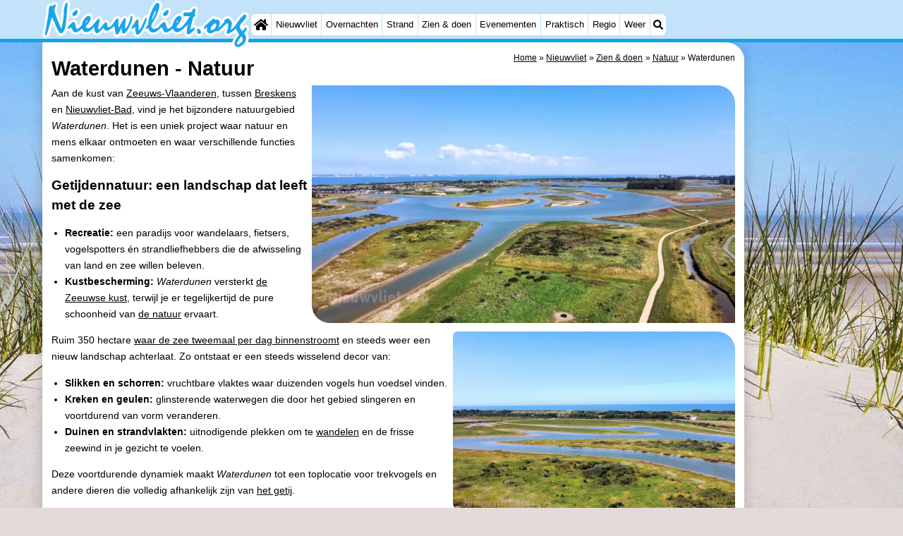

--- FILE ---
content_type: text/html; charset=utf-8
request_url: https://nieuwvliet.org/nl/natuur/9545/waterdunen.html
body_size: 15545
content:
<!DOCTYPE html><html lang="nl"><head>
<link rel="preconnect" href="https://myrs.pics/" crossorigin><link rel="dns-prefetch" href="https://myrs.pics/">
<meta charset="UTF-8">
<title>Waterdunen  - Natuur | Nieuwvliet</title>
<meta name="description" content="Aan de kust van Zeeuws-Vlaanderen, tussen Breskens en Nieuwvliet-Bad, vind je het bijzondere natuurgebied Waterdunen. Het is een uniek project waar natuur en mens elkaar ontmoeten en waar verschillende functies samenkomen: Getijdennatuur: een landschap dat leeft met de ...">
<meta name="keywords" content="Waterdunen, Natuur, Nieuwvliet">
<link rel="canonical" href="/nl/natuur/9545/waterdunen.html"><link rel="alternate" hreflang="nl" href="/nl/natuur/9545/waterdunen.html"><link rel="alternate" hreflang="nl-nl" href="/nl/natuur/9545/waterdunen.html"><link rel="alternate" hreflang="nl-be" href="/nl/natuur/9545/waterdunen.html"><link rel="alternate" hreflang="de" href="/de/natur/9545/waterdunen.html"><link rel="alternate" hreflang="de-de" href="/de/natur/9545/waterdunen.html"><link rel="alternate" hreflang="en" href="/en/nature/9545/waterdunen.html"><link rel="alternate" hreflang="fr" href="/fr/nature/9545/waterdunen.html"><link rel="alternate" hreflang="fr-be" href="/fr/nature/9545/waterdunen.html"><link rel="alternate" hreflang="x-default" href="/nl/natuur/9545/waterdunen.html">
<meta property="og:title" content="Waterdunen | Natuur" /><meta property="og:description" content="Aan de kust van Zeeuws-Vlaanderen, tussen Breskens en Nieuwvliet-Bad, vind je het bijzondere natuurgebied Waterdunen. Het is een uniek project waar natuur en mens elkaar ontmoeten en waar verschillende functies samenkomen: Getijdennatuur: een landschap dat leeft met de ..." /> <meta property="og:image" content="https://myrs.pics/itm/2023q4/09545-01-waterdunen.jpg" /> <meta property="og:url" content="/nl/natuur/9545/waterdunen.html" /><meta property="og:locale" content="nl_NL"><meta property="og:locale:alternate" content="nl_BE"><meta property="og:type" content="website" />
<style>@charset "UTF-8";.button{display:inline-block;cursor:pointer;margin:0 0 var(--kader) 0;padding:.3em;min-width:250px;border-radius:var(--radius);vertical-align:baseline;text-align:center;text-decoration:none;font-size:1rem;font-weight:normal;outline:none;line-height:1.6;color:#FFF;border:solid 1px #333;background:#666;background:linear-gradient(to bottom,#666 0%,#000 100%);box-shadow:0px 2px 1px -1px rgba(0,0,0,0.2),0px 1px 1px 0px rgba(0,0,0,0.14),0px 1px 3px 0px rgba(0,0,0,0.12);}@media (pointer:fine){.button:hover{background:#000;}}a.button,a.button:link,a.button:visited,a.button:hover,a.button:active{text-decoration:none;}.button.small,.button.tickets,.accent_blauw .button,.accent_blauw .button.zoekvind{margin:0;padding:.3em 1em;font-size:unset;min-width:unset;min-height:unset;}.button.big,.button.verzenden,.button.zoekvind,.button.reserveren,.button.toegang{font-size:16px;padding:.6em;min-width:295px;min-height:44px;}@media all and (max-width:480px){.accent_blauw .button.zoekvind{font-size:16px;padding:.6em;min-width:295px;min-height:44px;}}.button.tiny,.button.verwijderen{padding:calc(var(--kader)/4);display:inline;font-size:.8em;border-radius:var(--radius-klein);min-width:unset;}.button.nummering{min-width:unset;font-size:unset;border-radius:var(--radius-klein);padding:.3em .6em;}.button.nummering + .button.nummering{margin-left:calc(var(--kader)/2);}.accent_blauw .button.categorie.geselecteerd{color:#000;background:#FFF;border:solid 1px #c2e3f9;box-shadow:inset 0px 2px 1px -1px rgba(0,0,0,0.2),inset 0px 1px 1px 0px rgba(0,0,0,0.14),inset 0px 1px 3px 0px rgba(0,0,0,0.12);}.button img[src*="myrs.pics/svg/"]{margin:0 calc(var(--kader) / 2) 4px 0;}.button.tickets img[src*="myrs.pics/svg/ticket"]{margin:0 .8em 0 0;max-width:none;height:20px;}.button.verwijderen img[src*="myrs.pics/svg/trash"]{width:12px;height:14px;margin:0 0 2px 0;}.button.tiny img[src*="myrs.pics/svg/"]{width:14px;height:14px;margin:0 0 3px 0;}.button.yellow,.button.tickets{color:#000;border:#ffff00;background:#ffc000;background:linear-gradient(to bottom,rgb(248 201 57) 0%,rgb(240 156 21) 100%);}@media (pointer:fine){.button.yellow:hover,.button.tickets:hover{background:#ffc000;}}.button.grijs,.button.nummering{color:#111;border:solid 1px #B7B7B7;background:linear-gradient(to bottom,#FFF 40%,#DDD 100%);}@media (pointer:fine){.button.grijs:hover,.button.nummering:hover{background:#FFF;}}.button.red,.button.verwijderen,.button.reserveren,.button.toegang{color:#FFF !important;border:solid 1px #B34E47;background:#DE5147;background:linear-gradient(to bottom,#DE5147 0%,#B34E47 100%);}@media (pointer:fine){.button.red:hover,.button.verwijderen:hover{background:#B34E47;}}.button.white{border:solid 1px #333;background:#FFF;margin:0 .3em .8em .3em;}@media (pointer:fine){.button.white:hover{background:#DDD;}}.svg-list li[class]{list-style:none;margin:0;position:relative;padding-left:22px;line-height:24px;}.svg-list li.personen{background:url('https://myrs.pics/svg/personen.svg') left 3px / 18px 18px no-repeat;}.svg-list li.slaapkamer{background:url('https://myrs.pics/svg/slaapkamer.svg?v=2') left 3px / 18px 18px no-repeat;}.svg-list li.huisdier{background:url('https://myrs.pics/svg/dog.svg') left 3px / 18px 18px no-repeat;}.svg-list li.geenhuisdier{background:url('https://myrs.pics/svg/dog-no.svg') left 3px / 18px 18px no-repeat;}.svg-list li.badkamer{background:url('https://myrs.pics/svg/douche.svg') left 3px / 18px 18px no-repeat;}.svg-list li.ontbijt{background:url('https://myrs.pics/svg/bestek.svg') left 3px / 18px 18px no-repeat;}.svg-list li.hotelclassificatie{background-image:none;padding-left:0;}.svg-list li.strand{background:url('https://myrs.pics/svg/strand.svg') left 3px / 18px 18px no-repeat;}.svg-list li.wifi{background:url('https://myrs.pics/svg/wifi.svg') left 3px / 18px 18px no-repeat;}.svg-list li.auto{background:url('https://myrs.pics/svg/car.svg') left 3px / 18px 18px no-repeat;}.svg-list li.radio{background:url('https://myrs.pics/svg/radio.svg') left 3px / 18px 18px no-repeat;}.svg-list li.tv{background:url('https://myrs.pics/svg/tv.svg') left 3px / 18px 18px no-repeat;}.svg-list li.bed{background:url('https://myrs.pics/svg/bed.svg') left 3px / 18px 18px no-repeat;}.svg-list li.euro{background:url('https://myrs.pics/svg/euro.svg') left 3px / 18px 18px no-repeat;}.svg-list li.energie{background:url('https://myrs.pics/svg/energie.svg') left 3px / 18px 18px no-repeat;}.svg-list li.rokennee{background:url('https://myrs.pics/svg/smoking-no.svg') left 3px / 18px 18px no-repeat;}.svg-list li.wasmachine{background:url('https://myrs.pics/svg/wasmachine.svg') left 3px / 18px 18px no-repeat;}.svg-list li.magnetron{background:url('https://myrs.pics/svg/magnetron.svg') left 3px / 18px 18px no-repeat;}.svg-list li.ev-laden{background:url('https://myrs.pics/svg/ev-laden.svg') left 3px / 18px 18px no-repeat;}.svg-list li.airco{background:url('https://myrs.pics/svg/airco.svg') left 3px / 18px 18px no-repeat;}.svg-list li.oppervlakte{background:url('https://myrs.pics/svg/oppervlakte.svg') left 3px / 18px 18px no-repeat;}.svg-list li.sale{background:url('https://myrs.pics/svg/sale-yellow.svg') left 3px / 18px 18px no-repeat;}.acco_photos{float:right;width:600px;max-width:100%;height:auto;display:grid;grid-template-columns:repeat(4,1fr);flex-wrap:wrap;gap:var(--kader-klein);}@media all and (max-width:480px){.acco_photos{grid-template-columns:repeat(3,1fr);}}.acco_photos img{width:100%;height:auto;border-radius:var(--radius-klein);aspect-ratio:3 / 2;object-fit:cover;}.acco_photos picture{grid-column:1 / -1;line-height:0;}.acco_photos img.image1{border-radius:0 var(--radius);}@media all and (min-width:605px){.acco_photos{margin:0 0 var(--kader) var(--kader-klein);}}img[src*="myrs.pics/svg/star.svg"],img[data-src*="myrs.pics/svg/star.svg"]{width:12px !important;}.flex_blok{display:flex;grid-column-gap:var(--kader-klein);grid-row-gap:var(--kader-klein);align-items:center;flex-direction:row;flex-wrap:wrap;justify-content:center;}@media (min-width:880px){.button.reserveren:first-child{max-width:calc(100% - 615px);}}.kolommen ul{padding:0 0 0 22px;}</style>
<style>@charset "UTF-8";:root{--kader:.8rem;--radius:calc(var(--kader)*2);--radius-groot:var(--radius);--radius-klein:calc(var(--radius)/4);--kader-klein:calc(var(--kader)/2);--kaderklein:calc(var(--kader)/2);}@media all and (max-width:480px){:root{--kader:.75rem;}}*{box-sizing:border-box;}html{-webkit-text-size-adjust:100%;}body{background-color:#E4DAD8;margin:0;padding:0;cursor:default;font-size:.9rem;font-family:-apple-system,BlinkMacSystemFont,"Segoe UI",Roboto,Oxygen-Sans,Ubuntu,Cantarell,"Helvetica Neue",sans-serif;color:#000;text-size-adjust:100%;line-height:1.6;}a{color:#000;}h2 a{cursor:pointer;text-decoration:none;}h1,h2,h3,h4{margin:var(--kader-klein) 0;line-height:1.5em;}h1{line-height:1.667em;margin:0;}h2{font-size:1.2rem;}h3,h4{font-size:.9rem;}h2 a{color:#223260;}img{max-width:100%;}[data-src]{background:#e0f4ff;}span.tekstblok{display:inline-block;}img[src*=".svg"],img[data-src*=".svg"],img[src*="myrs.pics/svg/"]{width:18px;height:18px;vertical-align:middle;margin:0 .2rem 0 0;}ul,ol,ul ul{padding-left:calc(var(--kader)*1.5);}dd{margin-inline-start:0;}.wikkel{margin:0 auto;max-width:995px;}.wikkel.inhoud,.wikkel.wrapper{margin:60px auto 0 auto;}@media all and (max-width:480px){.wikkel.inhoud,.wikkel.wrapper{margin:45px auto 0 auto;}}@media all and (min-width:1160px) and (max-width:1299px){.wikkel{max-width:1160px;}}@media all and (min-width:1300px){.wikkel{max-width:1300px;}#banner_rechts{max-width:300px !important;min-height:600px;}}.b-plaats{overflow:hidden;position:absolute;}script.b-lazy[data-src]{display:inline-block;position:absolute;left:0;top:0;}.onder-de-vouw{overflow:hidden;position:absolute;left:0;top:120%;top:80%;}.clearfloat{clear:both;}.clearright{clear:right;}.clearleft{clear:left;}.clearfloat,.clearright,.clearleft{height:0;margin:0;padding:0;font-size:0.000rem;line-height:0;}img[src$="spinner.svg"]{animation:spin 1s linear infinite;-webkit-animation:spin 1s linear infinite;max-width:2em;height:2em;}@-webkit-keyframes spin{0%{-webkit-transform:rotate(0deg);}100%{-webkit-transform:rotate(360deg);}}@keyframes spin{0%{transform:rotate(0deg);}100%{transform:rotate(360deg);}}img,a img{border:0 none;}.padding_right{padding-right:var(--kader-klein);}.padding_left{padding-left:var(--kader-klein);}img.photo,canvas.grafiek{width:400px;height:auto;float:right;clear:right;margin:0 0 var(--kader) var(--kader-klein);padding:0;border-radius:var(--radius-klein) var(--radius);}@media (min-width:481px) and (max-width:900px){img.photo,canvas.grafiek{max-width:70%;}}img.photo[data-src]{height:267px;}@media all and (max-width:480px){img.photo[data-src]{height:206px;}}img.inline{margin:0 0 var(--kader) 0;padding:0;border:0 none;border-radius:var(--radius-klein);max-width:555px;}.content{display:block;position:relative;float:left;margin:0 0 var(--kader-klein) 0;background:#FFF;border:0 none;border-radius:0 calc(var(--radius) + var(--kader)) 0 var(--radius);width:100%;max-width:995px;padding:var(--kader) var(--kader) 0 var(--kader);}.content.bovenaan{border-radius:0 var(--radius);}.content p{margin:0 0 var(--kader) 0;word-break:break-word;}@media(min-width:995px){.content{box-shadow:0 .3125rem 1.25rem rgba(0,0,0,.2);}}.content.blanco{margin:0;padding:0;border:none;border-radius:0;background:none;box-shadow:none;}#paginaeinde{background:#FFF;}#blauwe_onderbalk{position:relative;min-height:42px;width:100%;display:inline-block;background:#c2e3f9;border-top:5px solid #12A3EB;}#breadcrumbs{font-size:smaller;}ol.breadcrumb{list-style:none;padding:0;margin:0;}ol.breadcrumb li{display:inline-block;margin:0;}ol.breadcrumb li + li:before{content:"\00BB\00A0";margin-left:.3em;}@media(min-width:1025px){#breadcrumbs{float:right;}}#nav_bovenaan,#nav_onderaan{font-size:x-small;float:left;}.addthis_inline_share_toolbox_wmmr,.addthis_sharing_toolbox{clear:both;float:left;}#blauwe_onderbalk .table div{padding:var(--kader-klein) 0 0 0;}#blauwe_onderbalk #nav_onderaan{vertical-align:middle;padding:0 0 0 var(--kader-klein);}#page_navigation{width:100%;padding:1.8rem 0;text-align:center;}#menu-onderaan{margin:0 0 var(--kader) 0;columns:4 140px;}#menu-onderaan b{display:block;border-top:1px solid #666;color:#666;text-transform:uppercase;}#menu-onderaan a{display:block;color:#666;text-decoration:none;padding:4px 0;line-height:initial;}@media (pointer:fine){#menu-onderaan a:hover{color:#FFF;background-color:#12A3EB;}}footer{font-size:x-small;border-top:1px solid #000;padding:var(--kader) 0;}footer a{color:#223260;text-decoration:none;}#banner_top,#banner_bottom,#banner_inline,.banner_inline{max-height:350px;margin:0 0 var(--kader-klein) 0;}.banner_inline_klein{margin:0 0 var(--kader-klein) 0;max-width:980px;min-height:60px;}@media(min-width:800px){.banner_inline_klein{min-height:90px;}}#banner_rechts{float:right;min-height:100px;width:100%;max-width:160px;}@media all and (max-width:1159px){#banner_rechts{visibility:hidden;display:none;}}a[href^="https://maps.google.com/?q="]::before,a[href^="https://www.google.com/maps/?q="]::before,a[href^="https://google.com/maps/?q="]::before,a[href^="#locatie"]::before,a[href^="#standort"]::before,a[href^="#location"]::before,a[href^="#localisation"]::before{content:url("https://myrs.pics/svg/map-marker-orange.svg");display:inline-block;width:13px;height:18px;margin:0 .2rem 0 0;vertical-align:text-top;}a[href^="https://www.google.com/maps/?q="].parkeren::before,a[href^="https://google.com/maps/?q="].parkeren::before,.icoon.parkeren::before{content:url("https://myrs.pics/svg/parkeren.svg");display:inline-block;width:18px;height:18px;margin:0 .2rem 0 0;vertical-align:text-top;}a[href^="https://www.google.com/maps/?q="].route::before,a[href^="https://google.com/maps/?q="].route::before,.icoon.route::before{content:url(https://myrs.pics/svg/route-kleur.svg?v=2);display:inline-block;width:29px;height:19px;margin:0 .2rem 0 0;vertical-align:text-top;}a[href^="https://maps.google.com/?q="],a[href^="https://www.google.com/maps/?q="],a[href^="https://google.com/maps/?q="]{white-space:nowrap;}.map_overview{width:100%;min-height:500px;margin:0 0 var(--kader) 0;padding:0;border-radius:var(--radius-klein) var(--radius-klein) var(--radius-klein) calc(var(--radius) - var(--kader));border:none;background-color:#B8D9FE;}@media all and (max-width:480px) and (max-height:458px){.map_overview{min-height:250px;}}@media all and (max-width:480px) and (min-height:459px){.map_overview{min-height:300px;}}@media all and (max-width:480px) and (min-height:558px){.map_overview{min-height:400px;}}@media all and (max-width:480px) and (min-height:627px){.map_overview{min-height:460px;}}.kolommen{-webkit-columns:3 215px;-moz-columns:3 215px;columns:3 215px;-webkit-column-rule:1px dotted #c2e3f9;-moz-column-rule:1px dotted #c2e3f9;column-rule:1px dotted #c2e3f9;}.kolommen ul,.kolommen ul ul{margin:0;}.kolommen ul{list-style-position:outside;}.kolommen ul ul{padding-inline-start:var(--kader);}.tegel .kolommen ul{padding:0;}.kolommen.twee{-webkit-columns:2 215px;-moz-columns:2 215px;columns:2 215px;}.kolommen.lokaal{margin:0 0 var(--kader) 19px;}.kolommen.lokaal ul{padding:0 18px;}.kolommen.lokaal .break-inside:first-child h3,.kolommen.lokaal .break-inside:first-child h4{margin-top:0;}.break-inside{-webkit-column-break-inside:avoid;page-break-inside:avoid;break-inside:avoid;}@media(min-width:801px){.hide_above_tablet{display:none !important;}}@media(min-width:481px){.hide_above_mobile,.hide_on_desktop{display:none !important;visibility:hidden !important;}#blauwe_desk_bovenbalk{position:fixed;top:0;left:0;z-index:20;width:100%;background:#c2e3f9;border-bottom:5px solid #12A3EB;height:60px;display:inline-block;}#blauwe_mob_bovenbalk,#blauwe_mob_bovenbalk img{display:none;}.vertical-middle,.menu_cell{display:table-cell;vertical-align:middle;height:60px;}#menu{font-size:.8rem;}#menu .top:first-child{border-radius:var(--radius-klein) 0 0 var(--radius-klein);}#menu .top#menu_search_svg{border-radius:0 var(--radius-klein) var(--radius-klein) 0;}#menu #logo img{max-height:60px;max-width:245px;float:left;margin:0 .2em 0 0;}#menu #logo img[src*=".svg"]{height:60px;width:unset;}#menu #logo img[src*="https://myrs.pics/img/domburg/title.svg"]{height:70px;max-height:unset;width:unset;max-width:435px;}@media all and (min-width:1160px){#menu #logo img[src*=".svg"]{height:70px;max-height:unset;width:unset;max-width:435px;}}#menu a#logo{padding:0;}#menu a{display:block;color:#000;text-decoration:none;padding:.3rem .35rem;}#menu a:hover{background-color:#12A3EB;color:#FFF;}#menu .top{background-color:#FFF;float:left;margin:0 1px 0 0;}#menu .sub{padding:0;position:absolute;box-shadow:0 .2rem .2rem .0rem #000;display:none;background-color:#FFF;z-index:30;float:none;width:auto;min-width:120px;}#menu a:hover + .sub,#menu .sub:hover{display:block;}}@media all and (max-width:480px){#banner_bottom,#banner_inline,.banner_inline{max-height:inherit;}.advertentie-bovenaan ~ h1{margin-top:var(--kader-klein);}#blauwe_mob_bovenbalk{position:fixed;top:0;left:0;z-index:20;width:100%;height:45px;transition:all 0.3s ease;background:#c2e3f9;border-bottom:5px solid #12A3EB;}#blauwe_mob_bovenbalk #moblogo img{max-width:230px;max-height:45px;margin:0 .2rem 0 0;float:right;display:block;width:unset;}#blauwe_mob_bovenbalk #moblogo img[src*=".svg"]{height:55px;max-height:unset;width:unset;max-width:calc(100% - 90px);}#blauwe_mob_bovenbalk a.close-menu{display:none;}#menu{position:fixed;top:0;height:100%;transition:all 0.4s ease-in-out;width:0;overflow-y:auto;border:none;z-index:20;}}@media(min-width:481px){html{scroll-padding-top:calc(60px + var(--kader-klein));}.verzonden{margin:var(--kader) 15rem;}#menu_home_svg{background:#FFF url('https://myrs.pics/svg/home.svg') center center/20px no-repeat;width:28px;}#menu_home_svg a:hover{background:#12A3EB url('https://myrs.pics/svg/home-white.svg') center center/20px no-repeat;}#menu_search_svg{background:#FFF url('https://myrs.pics/svg/search.svg') center center/14px no-repeat;width:22px;}#menu_search_svg a:hover{background:#12A3EB url('https://myrs.pics/svg/search-white.svg') center center/14px no-repeat;}}@media all and (max-width:800px){.hide_below_tablet{display:none !important;visibility:hidden !important;}}@media all and (max-width:480px){body{line-height:2.0;font-size:.95rem;}.svg-list > li{background-position-y:6px;}h1{border-top:1px solid #c2e3f9;text-align:left;clear:left;font-size:1.8rem;line-height:1.667em;margin:0;}.content.bovenaan h1::after,h1::after,h1:after{content:"";clear:both;display:table;}html{scroll-padding-top:calc(45px + var(--kader-klein))}.hide_on_mobile,#menu #logo,#banner_rechts{display:none !important;visibility:hidden !important;}.mobile_seperator{padding:45px 0 0 0;}a.open-menu,a.close-menu{position:absolute;top:0px;min-width:40px;height:40px;padding:2.5px 5px;}a.open-menu:before,a.close-menu:before,a.open-menu div,a.close-menu div,a.open-menu:after,a.close-menu:after{background-color:#12A3EB;border-radius:var(--radius-klein);content:'';display:block;height:5px;margin:5px 0;transition:all .2s ease-in-out;}a.close-menu:before{transform:translateY(5px) rotate(-20deg);}a.close-menu div{transform:scale(0);}a.close-menu:after{transform:translateY(-5px) rotate(20deg);}#menu:after{position:absolute;top:0;right:0;height:100%;transition:all 0.4s ease-in-out;content:"";}#menu:target{width:75%;border-right:.6rem #FFF solid;box-shadow:.8rem 0 .8rem -.8rem #666;}#menu:target + #blauwe_mob_bovenbalk{left:75%;}#menu:target + #blauwe_mob_bovenbalk a.open-menu{display:none;transition-duration:2s;transform:rotate(45deg);transform-origin:center center;}#menu:target + #blauwe_mob_bovenbalk a.close-menu{display:block;}#menu a{display:block;padding:0 .8rem;height:45px;line-height:45px;border-bottom:1px #FFF solid;text-decoration:none;color:#FFF;background-color:#12A3EB;}#menu .sub a{color:#000;background:#c2e3f9;}#blauwe_mob_bovenbalk #title_search_svg{background:url('https://myrs.pics/svg/search-blue.svg') center center/24px no-repeat;width:40px;height:40px;position:absolute;left:40px;text-decoration:none;}img.photo,canvas.grafiek{width:100%;margin-left:0;}img.inline{max-width:100%;}.content{min-width:320px;}#menu-onderaan{min-width:320px;padding:0 var(--kader-klein);}footer,#blauwe_onderbalk{text-align:center;}#blauwe_onderbalk .table{width:100%;font-size:1rem;}#nav_bovenaan,#nav_onderaan{font-size:1rem;}footer img{width:4rem;}}@media all and (min-width:1040px){body:after{content:"";position:fixed;top:0;height:100vh;left:0;right:0;z-index:-1;background:#E4DAD8 url(https://myrs.pics/img/background.jpg) center top;background-size:cover;}body.amsterdam:after{background-image:url('https://myrs.pics/img/amsterdam/background_amsterdam.jpg');}}input[type=search]{background:#FFF url(https://myrs.pics/svg/search.svg) no-repeat 0.4em center / 1.2em;border-radius:var(--radius);border:#c2e3f9 1px solid;box-shadow:inset 0px 2px 1px -1px rgba(0,0,0,0.2),inset 0px 1px 1px 0px rgba(0,0,0,0.14),inset 0px 1px 3px 0px rgba(0,0,0,0.12);font-size:.9rem;color:#223260;-webkit-appearance:none;-moz-appearance:none;appearance:none;padding:.3em .6em .3em 1.8em;max-width:95%;}.genummerd{background:rgb(222 81 71);background:-webkit-linear-gradient(rgb(222 81 71) 0%,rgb(179 78 71) 100%);background:-o-linear-gradient(rgb(222 81 71) 0%,rgb(179 78 71) 100%);background:linear-gradient(rgb(222 81 71) 0%,rgb(179 78 71) 100%);margin:0 calc(var(--kader)/2) 0 0;box-shadow:inset 3px 5px 3px -1px rgba(0,0,0,0.2);float:left;width:calc(var(--kader)*3);min-width:calc(var(--kader)*3);height:calc(var(--kader)*3);color:#FFF;font-size:calc(var(--kader)*1.5);font-weight:bold;border-radius:50%;display:flex;align-items:center;justify-content:center;}.accent_blauw{background-color:#c2e3f9;padding:var(--kader) var(--kader-klein);border-radius:var(--radius);text-align:center;box-shadow:0px 2px 1px -1px rgb(0 0 0 / 20%),0px 1px 1px 0px rgb(0 0 0 / 14%),0px 1px 3px 0px rgb(0 0 0 / 12%);margin-bottom:var(--kader);}.accent_blauw + .accent_blauw{margin-top:var(--kader);}@media all and (max-width:480px){.accent_blauw{padding:var(--kader-klein) calc(var(--kader-klein)/2);}.accent_blauw + .accent_blauw{margin-top:var(--kader-klein);}.accent_blauw .button,.accent_blauw .button.zoekvind{padding-top:0;padding-bottom:0;}.accent_blauw .button.zoekvind{min-width:50%;min-height:unset;}}.accent_blauw span.genummerd{margin-left:var(--kader-klein);}.accent_blauw .subfilter{border-top:1px solid #FFF;margin:var(--kader-klein) 0 0 0;padding:var(--kader-klein) 0 0 0;}.accent_blauw select,.accent_blauw input{height:34px;}.accent_blauw.flex{text-align:unset;display:flex;align-items:center;}.buitenradius_accent_blauw{border-radius:calc(var(--radius) + var(--kader));}</style>
<link rel="apple-touch-icon" sizes="180x180" href="https://myrs.pics/icons/apple-touch-icon.png">
<link rel="icon" type="image/png" sizes="32x32" href="https://myrs.pics/icons/favicon-32x32.png">
<link rel="icon" type="image/png" sizes="16x16" href="https://myrs.pics/icons/favicon-16x16.png">
<link rel="manifest" href="/site.webmanifest">
<link rel="mask-icon" href="https://myrs.pics/icons/safari-pinned-tab.svg" color="#5bbad5">
<link rel="shortcut icon" href="https://myrs.pics/icons/favicon.ico">
<meta name="msapplication-TileColor" content="#da532c">
<meta name="msapplication-config" content="https://myrs.pics/icons/browserconfig.xml">
<meta name="theme-color" content="#ffffff">
<meta name="referrer" content="strict-origin-when-cross-origin" />
<meta name="viewport" content="width=device-width, initial-scale=1" />
<meta name="format-detection" content="address=no">
<script>window.google_analytics_uacct = "UA-724817-54";</script>
</head>
<body oncontextmenu="return false" onselectstart="return false" ondragstart="return false">
<div id="blauwe_desk_bovenbalk" role="navigation" aria-labelledby="bovenaan">
<div class="wikkel" id="menu">
<div class="vertical-middle menu_cell"><a href="/nl/" id="logo" target="_parent"><img src="https://myrs.pics/img/nieuwvliet/title.svg" width="245" height="59" alt="Nieuwvliet toeristeninformatie & reisgids"></a></div>
<div class="vertical-middle menu_cell">
<div class="top" id="menu_home_svg"><a href="/nl/" target="_parent" aria-label="Home"><span class="hide_on_desktop">Home</span>&nbsp;</a></div>
<div class="top"><a href="/nl/nieuwvliet.php">Nieuwvliet</a>
<div class="sub">
<a href="/nl/tips.php">Tips</a>
<a href="/nl/kinderen.php">Voor kinderen</a>
</div></div>
<div class="top"><a href="/nl/plattegrond.php">Overnachten</a>
<div class="sub">
<a href="/nl/cat/appartementen/">Appartementen</a><a href="/nl/cat/campings/">Campings</a><a href="/nl/cat/hotels/">Hotels</a><a href="/nl/cat/vakantiehuizen/">Vakantiehuizen</a><a href="/nl/cat/vakantiehuizen/?park=bad-meersee">- Bad Meersee</a><a href="/nl/cat/vakantiehuizen/?park=beach-resort-nieuwvliet-bad">- Beach Resort Nieuwvliet-Bad</a><a href="/nl/cat/vakantiehuizen/?park=international">- De Meulinge</a><a href="/nl/cat/vakantiehuizen/?park=europarcs-cadzand">- EuroParcs Cadzand</a><a href="/nl/cat/vakantiehuizen/?park=hoogduin">- Hoogduin</a><a href="/nl/cat/vakantiehuizen/?park=residence-cadzand-bad">- Noordzee Résidence Cadzand-Bad</a><a href="/nl/cat/vakantiehuizen/?park=resort-nieuwvliet-bad">- Resort Nieuwvliet-Bad</a><a href="/nl/cat/vakantiehuizen/?park=schoneveld">- Schoneveld</a><a href="/nl/cat/vakantiehuizen/?park=strand-resort-nieuwvliet-bad">- Strand Resort Nieuwvliet-Bad</a><a href="/nl/cat/vakantiehuizen/?park=waterdunen">- Waterdunen</a><a href="/nl/cat/vakantiehuizen/?park=zeebad">- Zeebad</a><a href="/nl/cat/vakantiehuizen/?park=ardoer">- Zonneweelde</a><a href="/nl/cat/vakantiehuizen/?park=zwinhoeve">- Zwinhoeve</a><a href="/nl/last-minutes-aanbiedingen.php">Last minutes</a>
</div></div>
<div class="top"><a href="/nl/strand.php">Strand</a></div>
<div class="top"><a href="/nl/cat/bezienswaardigheden/">Zien & doen</a>
<div class="sub">
<a href="/nl/cat/bezienswaardigheden/">Bezienswaardigheden</a>
<div class="menu_ziendoen"><a href="/nl/cat/musea/">- Musea</a><a href="/nl/cat/monumenten/">- Monumenten</a><a href="/nl/cat/molens/">- Molens</a></div><div class="break-inside"><a href="/nl/cat/attracties/">Attracties</a><a href="/nl/cat/rondvaarten/">- Rondvaarten</a><a href="/nl/cat/speeltuinen/">- Speeltuinen</a><a href="/nl/cat/binnenspeeltuinen/">- Binnenspeeltuinen</a><a href="/nl/cat/bowlen/">- Bowlen</a><a href="/nl/cat/minigolfbanen/">- Minigolfbanen</a><a href="/nl/cat/wellness-centra/">Wellness centra</a><a href="/nl/cat/dorpen-steden/">Dorpen & Steden</a><a href="/nl/cat/natuur/">Natuur</a></div><div class="break-inside"><a href="/nl/cat/sporten/">Sporten</a><a href="/nl/cat/zwembaden/">- Zwembaden</a><a href="/nl/cat/paardrijden/">- Paardrijden</a><a href="/nl/cat/golfbanen/">- Golfbanen</a><a href="/nl/cat/surfen/">- Surfen</a></div>
<a href="/nl/vuurtoren/197/nieuwe-sluis-lighthouse.html">Vuurtoren</a>    
<a href="/nl/eten-en-drinken.php">Eten en drinken</a>
<a href="/nl/haaientanden.php">Haaientanden</a> 
<a href="/nl/zeehonden-spotten.php">Zeehonden</a>
</div></div>
<div class="top"><a href="/nl/evenementen.php">Evenementen</a></div>
<div class="top"><a href="/nl/forum/">Praktisch</a>
<div class="sub">
<a href="/nl/forum/">Forum</a>
<a href="/nl/route.php">Route</a> 
<a href="/nl/parkeren.php">- Parkeren</a> 
<a href="/nl/shop.php" target="_blank" rel="nofollow">Reisboekenwinkel</a> 
<a href="/nl/nieuws.php">Nieuws</a> 
<a href="/nl/medische-adressen.php">Medische adressen</a>
</div></div>
<div class="top"><a href="/nl/zeeuws-vlaanderen.php">Regio</a>
<div class="sub">
<div class="menu_dagtrips"><a href="/nl/zeeland.php">Zeeland</a><a href="/nl/walcheren.php">Walcheren</a><a href="https://vlissingen.com/nl/veere.php" target="_blank">- Veere</a><a href="https://domburg.com/nl/domburg.php" target="_blank">- Domburg</a></div><div class="break-inside"><a href="https://zoutelande.info/nl/zoutelande.php" target="_blank">- Zoutelande</a><a href="https://vlissingen.com/nl/vlissingen.php" target="_blank">- Vlissingen</a><a href="https://vlissingen.com/nl/middelburg.php" target="_blank">- Middelburg</a></div><div class="break-inside">
<a href="/nl/zeeuws-vlaanderen.php">Zeeuws-Vlaanderen</a> <a href="/nl/breskens.php" target="_blank">- Breskens</a><a href="https://cadzand.org/nl/sluis.php" target="_blank">- Sluis</a><a href="https://cadzand.org/nl/cadzand.php">- Cadzand</a><a href="https://cadzand.org/nl/zwin.php" target="_blank">- Natuur Het Zwin</a><a href="/nl/west-vlaanderen.php">West-Vlaanderen</a><a href="https://blankenberge.com/nl/brugge.php" target="_blank">- Brugge</a><a href="https://knokkeheist.com/nl/gent.php" target="_blank">- Gent</a></div><div class="break-inside">
<a href="/nl/de-kust.php">De Kust</a><a href="https://knokkeheist.com/nl/knokke-heist.php" target="_blank">- Knokke-Heist</a><a href="https://zeebrugge.org/nl/zeebrugge.php" target="_blank">- Zeebrugge</a><a href="https://blankenberge.com/nl/blankenberge.php" target="_blank">- Blankenberge</a><a href="https://wenduine.com/nl/wenduine.php" target="_blank">- Wenduine</a></div><div class="break-inside"></div>
</div></div>
<div class="top"><a href="/nl/weer.php">Weer</a></div>
<div class="top hide_on_mobile" id="menu_search_svg"><a href="/nl/zoeken.php">&nbsp;</a>
<div class="sub" style="padding:.8em;">
<form action="/nl/zoeken.php"><input name="q" id="sitesearch" type="search" placeholder="Zoeken op..."><label for="sitesearch">&nbsp;</label></form>
</div></div>
<div class="top hide_on_desktop"><a href="/nl/contact-welkom.php">Contact</a></div>
</div>
</div>
<div id="blauwe_mob_bovenbalk">
<a href="#menu" class="open-menu"><div></div></a>
<a href="#" class="close-menu"><div></div></a>
<a href="/nl/zoeken.php" id="title_search_svg">&nbsp;</a>    
<a href="/nl/" id="moblogo" target="_parent"><img src="https://myrs.pics/img/nieuwvliet/title.svg" width="187" height="45" alt="Klein logo - Nieuwvliet"></a>
</div>  
</div>
<div class="wikkel inhoud wrapper">
<div id="banner_rechts"><ins class="adsbygoogle" style="display:block" data-ad-client="ca-pub-2873313539891721" data-ad-slot="4049228514" data-ad-format="auto" data-full-width-responsive="true"></ins><script>(adsbygoogle = window.adsbygoogle || []).push({});</script></div>
<div class="content bovenaan" role="main">
<nav aria-label="breadcrumb" id="breadcrumbs"><ol class="breadcrumb" itemscope itemtype="https://schema.org/BreadcrumbList"><li itemprop="itemListElement" itemscope itemtype="https://schema.org/ListItem"><a itemprop="item" href="/nl/"><span itemprop="name">Home</span></a><meta itemprop="position" content="1"></li><li itemprop="itemListElement" itemscope itemtype="https://schema.org/ListItem"><a itemprop="item" href="/nl/nieuwvliet.php"><span itemprop="name">Nieuwvliet</span></a><meta itemprop="position" content="2"></li><li itemprop="itemListElement" itemscope itemtype="https://schema.org/ListItem"><a itemprop="item" href="/nl/cat/bezienswaardigheden/"><span itemprop="name">Zien & doen</span></a><meta itemprop="position" content="3"></li><li itemprop="itemListElement" itemscope itemtype="https://schema.org/ListItem"><a itemprop="item" href="/nl/cat/natuur/"><span itemprop="name">Natuur</span></a><meta itemprop="position" content="4"></li><li itemprop="itemListElement" itemscope itemtype="https://schema.org/ListItem" aria-current="page"><span itemprop="name">Waterdunen</span><meta itemprop="position" content="5"></li></ol></nav>
<h1>Waterdunen - Natuur</h1>
<style>.tiqets_cal_widget,.getyourguide_cal_widget{float:right;min-width:300px;min-height:400px;}.acco_photos.tiqets_availability_widget{width:300px;grid-template-columns:repeat(3,1fr);}@media all and (max-width:460px){.acco_photos.tiqets_availability_widget{width:100%;}.tiqets_cal_widget,.getyourguide_cal_widget{float:none;margin:0 auto;}.tiqets_cal_widget{display:table;}}@media all and (min-width:461px){.acco_photos.tiqets_availability_widget{margin:0 calc(var(--kader)/2);}}.button.entree{float:right;margin-left:calc(var(--kader)/2);}@media all and (max-width:460px){.button.entree{float:none;width:100%;margin-left:0;}}@media all and (max-width:480px){.flex_blok{flex-direction:column;}}.kolommen.accommodatie{-webkit-columns:4 160px;-moz-columns:4 160px;columns:4 160px;margin:0 0 var(--kader) 0;}</style>
<div class="acco_photos webpgroot"><picture><source type="image/webp" media="(max-width: 380px)" srcset="https://myrs.pics/itm/2023q4/09545-01-waterdunen.webp?p=191261"><source type="image/webp" sizes="(max-width: 400px) 600px, 750px" srcset="https://myrs.pics/itm/2023q4/09545-01-waterdunen@2.webp?p=191261 600w, https://myrs.pics/itm/2023q4/groot/09545-01-waterdunen.webp?p=191261 750w"><img src="https://myrs.pics/itm/2023q4/09545-01-waterdunen.jpg?p=191261" alt="Waterdunen (October 2023) - #1" class="image1" width="300" height="200"  loading="lazy" decoding="async"></picture></div>
<p>Aan de kust van <a href="https://nieuwvliet.org/nl/zeeuws-vlaanderen.php">Zeeuws-Vlaanderen</a>, tussen <a href="https://breskens.info" target="_blank">Breskens</a> en <a href="https://nieuwvliet-bad.nl" target="_blank">Nieuwvliet-Bad</a>, vind je het bijzondere natuurgebied <em>Waterdunen</em>. Het is een uniek project waar natuur en mens elkaar ontmoeten en waar verschillende functies samenkomen:</p><h2>Getijdennatuur: een landschap dat leeft met de zee</h2><ul><li><picture><source type="image/webp" media="(max-width: 380px)" srcset="https://myrs.pics/itm/2023q4/09545-03-waterdunen.webp?p=191451"><source type="image/webp" sizes="(max-width: 200px) 300px, 600px" srcset="https://myrs.pics/itm/2023q4/09545-03-waterdunen.webp?p=191451 300w, https://myrs.pics/itm/2023q4/09545-03-waterdunen@2.webp?p=191451 600w"><img src="https://myrs.pics/itm/2023q4/09545-03-waterdunen.jpg?p=191451" alt="item 1" width="300" height="200" class="photo" loading="lazy" decoding="async"></picture><b>Recreatie:</b> een paradijs voor wandelaars, fietsers, vogelspotters én strandliefhebbers die de afwisseling van land en zee willen beleven.</li><li><b>Kustbescherming:</b> <em>Waterdunen</em> versterkt <a href="https://nieuwvliet.org/nl/zeeland.php">de Zeeuwse kust</a>, terwijl je er tegelijkertijd de pure schoonheid van <a href="https://nieuwvliet.org/nl/natuur.php">de natuur</a> ervaart. </li></ul><p>Ruim 350 hectare <a href="https://nieuwvliet.org/nl/getijden-eb-vloed.php">waar de zee tweemaal per dag binnenstroomt</a> en steeds weer een nieuw landschap achterlaat. Zo ontstaat er een steeds wisselend decor van:</p><ul><li><b>Slikken en schorren:</b> vruchtbare vlaktes waar duizenden vogels hun voedsel vinden.</li><li><b>Kreken en geulen:</b> glinsterende waterwegen die door het gebied slingeren en voortdurend van vorm veranderen.</li><li><b>Duinen en strandvlakten:</b> uitnodigende plekken om te <a href="https://nieuwvliet.org/nl/wandelen.php">wandelen</a> en de frisse zeewind in je gezicht te voelen. </li></ul><p>Deze voortdurende dynamiek maakt <em>Waterdunen</em> tot een toplocatie voor trekvogels en andere dieren die volledig afhankelijk zijn van <a href="https://nieuwvliet.org/nl/getijden-eb-vloed.php">het getij</a>.</p><picture><source type="image/webp" media="(max-width: 380px)" srcset="https://myrs.pics/itm/2023q4/09545-02-waterdunen.webp?p=191449"><source type="image/webp" sizes="(max-width: 200px) 300px, 600px" srcset="https://myrs.pics/itm/2023q4/09545-02-waterdunen.webp?p=191449 300w, https://myrs.pics/itm/2023q4/09545-02-waterdunen@2.webp?p=191449 600w"><img src="https://myrs.pics/itm/2023q4/09545-02-waterdunen.jpg?p=191449" alt="item 2" width="300" height="200" class="photo" loading="lazy" decoding="async"></picture><h2>Wandelen en fietsen in <em>Waterdunen</em></h2><p>Voor bezoekers zijn er meerdere routes aangelegd die je langs de mooiste plekjes leiden:</p><ul><li><b>Waterdunen wandelroute (5 km):</b> voert je langs kreken, uitkijkpunten en door de duinen.</li><li><b>Fietsroute langs de kust:</b> sluit aan op de Zeeuwse Kustroute (LF1), waarbij je het gebied kunt combineren met een tocht langs <a href="https://nieuwvliet.org/nl/breskens.php" target="_blank">Breskens</a> en <a href="https://nieuwvliet.org/nl/nieuwvliet.php" target="_blank">Nieuwvliet-Bad</a>.</li><li><b>Kinderroute met spelelementen:</b> korte lussen en leuke plekken onderweg, ideaal voor gezinnen. </li></ul><p>Tip: draag waterdichte schoenen of laarzen, zeker na hoogwater, want sommige paden kunnen nat en modderig zijn.</p><h2>Vogelparadijs <em>Waterdunen</em></h2><p><em>Waterdunen</em> is dé hotspot voor vogelliefhebbers.</p><ul><li><b>Voorjaar:</b> broedende kluten, tureluurs en visdieven in de kreken en op de slikken.</li><li><b>Herfst:</b> duizenden steltlopers en ganzen die neerstrijken voor rust en voedsel.</li><li><b>Vogelkijkhutten:</b> verspreid door het gebied, onder andere bij de Vijverplas en langs de kreken, voor rustige observatie.</li><li><b>Excursies met gids:</b> <a href="https://nieuwvliet.org/nl/afreizen.php?id=9545" target="_blank"><em>Het Zeeuwse Landschap</em></a> organiseert tochten waarbij je kans hebt op bijzondere soorten zoals de velduil en de lepelaar. </li></ul><p>Neem beslist een verrekijker mee – zo haal je alles uit je bezoek.</p><h2>Praktische tips voor je bezoek</h2><ul><li><b>Parkeren:</b> grote parkeerterrein aan de <a href="https://google.com/maps/?q=51.4000106839,3.49663198727" target="_blank"><em>Walendijk</em></a>.</li><li><b>Toegankelijkheid:</b> vrij toegankelijk, maar sommige paden zijn gesloten tijdens het broedseizoen (15 maart – 15 juli).</li><li><b>Picknick & horeca:</b> geen voorzieningen in het gebied zelf – neem zelf eten en drinken mee of bezoek een strandpaviljoen in <a href="https://nieuwvliet.org/nl/nieuwvliet.php" target="_blank">Nieuwvliet-Bad</a> of <a href="https://nieuwvliet.org/nl/breskens.php" target="_blank">Breskens</a>.</li><li><b>Voor kinderen:</b> natuurexcursies en speurtochten <a href="https://nieuwvliet.org/nl/afreizen.php?id=9545" target="_blank">te boeken via <em>Het Zeeuwse Landschap</em></a>. </li></ul><h2>Waterdunen beleven</h2><p><em>Waterdunen</em> is een plek waar je echt even loskomt van de drukte. Of je nu komt om vogels te kijken, een stevige wandeling te maken of gewoon te genieten van de rust van <a href="https://nieuwvliet.org/nl/strand.php">het strand</a> – dit unieke <a href="https://nieuwvliet.org/nl/getijden-eb-vloed.php">getijdengebied</a> heeft voor iedereen wat te bieden.</p><p>Beleef de kracht van de zee, de stilte van <a href="https://nieuwvliet.org/nl/natuur.php">de natuur</a> en de indrukwekkende landschappen: <em>Waterdunen is <a href="https://nieuwvliet.org/nl/zeeland.php">Zeeland</a> op zijn puurst!</em></p><p>Verder is <em>Waterdunen</em> nabij de volgende bezienswaardigheden: <a href="/nl/speeltuin/9025/groede-podium.html"><u>Groede Podium</u></a> (&#177;1,4&#160;km), <a href="/nl/monument/9197/vuurtoren-nieuwe-sluis.html"><u>Vuurtoren Nieuwe Sluis</u></a> (&#177;1,9&#160;km), <a href="/nl/museum/9215/het-vlaemsche-erfgoed.html"><u>Het Vlaemsche Erfgoed</u></a> (&#177;2,3&#160;km), <a href="/nl/paardensport/9316/het-zoete-peerd.html"><u>Het Zoete Pèèrd</u></a> (&#177;3,3&#160;km) &amp; <a href="/nl/zwembad/9300/zwembad-scheldeveste.html"><u>Zwembad Scheldeveste</u></a> (&#177;3,3&#160;km).</p>
<h2>Voor&nbsp;informatie</h2>
<p>Walendijk, Breskens<br>web. <a href="https://www.hetzeeuwselandschap.nl/natuurgebieden/waterdunen" target="_blank" rel="sponsored nofollow" referrerpolicy="no-referrer-when-downgrade">Website</a>
</p><div class="clearright"></div>
</div><div class="clearleft"></div><ins class="adsbygoogle banner_inline_klein" style="display:block" data-full-width-responsive="true" data-ad-client="ca-pub-2873313539891721" data-ad-slot="4049228514"></ins><script>(adsbygoogle = window.adsbygoogle || []).push({});</script><div class="content">
<h2><span class="anchor" id="locatie"></span>Locatie van Waterdunen </h2>
<style>#kaartlocatie{position:relative;margin:0 auto var(--kader) auto;background-image:url(https://myrs.pics/img/kaart.jpg);background-size:cover;background-position:center;cursor:pointer;clear:both;}#kaartlocatie a{position:absolute;top:calc((100% - 60px)/2);left:50%;-ms-transform:translate(-50%,-50%);transform:translate(-50%,-50%);background:rgba(0,0,0,0.5);color:#FFF;padding:1em;max-width:995px;border-radius:2em;text-decoration:none;text-align:center;}</style>
<script>function displayIframe() { document.getElementById("kaartlocatie").innerHTML = "<iframe src=\"https://www.google.com/maps/embed/v1/place?key=AIzaSyA7P_7zMYPYWmoGpWHVyeNRWJMQjoUcCXI&q=51.3998286,3.4963135&zoom=14\" class=\"map_overview \"></iframe>";
var element = document.getElementById("kaartlocatie"); element.classList.remove("map_overview");
document.getElementById("kaartlocatie").id = "geladen";
}</script>
<a class="anchor" id="map"></a>
<div id="kaartlocatie" class="map_overview weergave" onclick="displayIframe()">
<a href="#map"><img src="https://myrs.pics/svg/map-marker-white.svg" alt="Waterdunen @ map icon" loading="lazy" decoding="async"> Waterdunen<br>weergeven op de kaart</a>  
</div> 
<script src="https://myrs.pics/scr/lightbox-56.min.js" onload="initLightbox();" async></script> <script>function initLightbox() { var lightbox = new Lightbox(); lightbox.load(); }</script>
<style>h1{}.message_block.aanbieding{grid-column:1 / -1;display:flex;align-items:center;}.message_block.aanbieding img[src$=".svg"]{object-fit:unset;}.content#park{max-width:unset;}.content#park + .content{max-width:unset;}.content#park ~ .content{max-width:unset;}.vaandel{max-width:100%;height:auto;margin:0 auto;display:block;border-top:1px solid #c2e3f9;border-bottom:1px solid #c2e3f9;}.eenfotos,.tweefotos{width:100%;float:right;margin:0 0 .4em 0;}@media all and (min-width:600px){.contactkenmerken{max-width:calc(100% - 310px);}}@media all and (min-width:800px){.eenfotos,.tweefotos{border-left:1px dotted #c2e3f9;padding-left:.5em;}.eenfotos{max-width:50%;}.tweefotos{max-width:70%;}h1{min-width:530px;}}input:not([type="button"]):not([type="search"]):not(.button):not([name="aankomst"]):not([name="vertrek"]):not([name="periode"]),textarea{border-radius:.5em;border:#CCC solid 1px;padding:.3em;}input:not([type="search"]),select,textarea{min-height:32px;}</style>
<div class="clearfloat"></div>
</div>
<div class="clearfloat"></div><div id="banner_bottom"><ins class="adsbygoogle" style="display:block" data-full-width-responsive="true" data-ad-client="ca-pub-2873313539891721" data-ad-slot="4049228514" data-ad-format="auto" data-full-width-responsive="true"></ins><script>(adsbygoogle = window.adsbygoogle || []).push({});</script></div>
<div class="clearfloat"></div>
</div>
<div id="paginaeinde">
<div id="blauwe_onderbalk"></div>
<div class="wikkel">
<div id="menu-onderaan" class="kolommen" role="navigation" aria-labelledby="onderaan">
<a href="/nl/" target="_parent" aria-label="Home">Home</a>
<b>Algemeen</b>
<a href="/nl/nieuwvliet.php">Badplaats</a> 
<a href="/nl/tips.php">Tips</a> 
<a href="/nl/kinderen.php">Voor kinderen</a> 
<a href="/nl/weer.php">Weer</a> 
<b>Verblijf</b>
<a href="/nl/cat/appartementen/">Appartementen</a><a href="/nl/cat/campings/">Campings</a><a href="/nl/cat/hotels/">Hotels</a><a href="/nl/cat/vakantiehuizen/">Vakantiehuizen</a><a href="/nl/cat/vakantiehuizen/?park=bad-meersee">- Bad Meersee</a><a href="/nl/cat/vakantiehuizen/?park=beach-resort-nieuwvliet-bad">- Beach Resort Nieuwvliet-Bad</a><a href="/nl/cat/vakantiehuizen/?park=international">- De Meulinge</a><a href="/nl/cat/vakantiehuizen/?park=europarcs-cadzand">- EuroParcs Cadzand</a><a href="/nl/cat/vakantiehuizen/?park=hoogduin">- Hoogduin</a><a href="/nl/cat/vakantiehuizen/?park=residence-cadzand-bad">- Noordzee Résidence Cadzand-Bad</a><a href="/nl/cat/vakantiehuizen/?park=resort-nieuwvliet-bad">- Resort Nieuwvliet-Bad</a><a href="/nl/cat/vakantiehuizen/?park=schoneveld">- Schoneveld</a><a href="/nl/cat/vakantiehuizen/?park=strand-resort-nieuwvliet-bad">- Strand Resort Nieuwvliet-Bad</a><a href="/nl/cat/vakantiehuizen/?park=waterdunen">- Waterdunen</a><a href="/nl/cat/vakantiehuizen/?park=zeebad">- Zeebad</a><a href="/nl/cat/vakantiehuizen/?park=ardoer">- Zonneweelde</a><a href="/nl/cat/vakantiehuizen/?park=zwinhoeve">- Zwinhoeve</a><a href="/nl/last-minutes-aanbiedingen.php">Last minutes</a>
<div class="break-inside"><b>Zien & doen</b>
<a href="/nl/strand.php">Strand</a>
<a href="/nl/cat/bezienswaardigheden/">Bezienswaardigheden</a>
<a href="/nl/cat/musea/">- Musea</a><a href="/nl/cat/monumenten/">- Monumenten</a><a href="/nl/cat/molens/">- Molens</a></div><div class="break-inside"><a href="/nl/cat/attracties/">Attracties</a><a href="/nl/cat/rondvaarten/">- Rondvaarten</a><a href="/nl/cat/speeltuinen/">- Speeltuinen</a><a href="/nl/cat/binnenspeeltuinen/">- Binnenspeeltuinen</a><a href="/nl/cat/bowlen/">- Bowlen</a><a href="/nl/cat/minigolfbanen/">- Minigolfbanen</a><a href="/nl/cat/wellness-centra/">Wellness centra</a><a href="/nl/cat/dorpen-steden/">Dorpen & Steden</a><a href="/nl/cat/natuur/">Natuur</a></div><div class="break-inside"><a href="/nl/cat/sporten/">Sporten</a><a href="/nl/cat/zwembaden/">- Zwembaden</a><a href="/nl/cat/paardrijden/">- Paardrijden</a><a href="/nl/cat/golfbanen/">- Golfbanen</a><a href="/nl/cat/surfen/">- Surfen</a></div> 
<a href="/nl/vuurtoren/197/nieuwe-sluis-lighthouse.html">Vuurtoren</a>    
<a href="/nl/eten-en-drinken.php">Eten en drinken</a> 
<a href="/nl/evenementen.php">Evenementen</a>      
<a href="/nl/haaientanden.php">Haaientanden</a> 
<a href="/nl/zeehonden-spotten.php">Zeehonden</a>
<a href="/nl/historie.php">Historie</a>
<div class="break-inside"><b>Praktische info.</b>
<a href="/nl/route.php">Route</a>
<a href="/nl/parkeren.php">- Parkeren</a></div> 
<a href="/nl/medische-adressen.php">Medische adressen</a>
<a href="/nl/forum/">Forum</a>
<a href="/nl/shop.php" target="_blank" rel="nofollow">Reisboekenwinkel</a> 
<a href="/nl/nieuws.php">Nieuws</a>
<div class="break-inside"><b>Dagtrips</b>
<a href="/nl/zeeland.php">Zeeland</a><a href="/nl/walcheren.php">Walcheren</a><a href="https://vlissingen.com/nl/veere.php" target="_blank">- Veere</a><a href="https://domburg.com/nl/domburg.php" target="_blank">- Domburg</a></div><div class="break-inside"><a href="https://zoutelande.info/nl/zoutelande.php" target="_blank">- Zoutelande</a><a href="https://vlissingen.com/nl/vlissingen.php" target="_blank">- Vlissingen</a><a href="https://vlissingen.com/nl/middelburg.php" target="_blank">- Middelburg</a></div><div class="break-inside">
<a href="/nl/zeeuws-vlaanderen.php">Zeeuws-Vlaanderen</a> <a href="/nl/breskens.php" target="_blank">- Breskens</a><a href="https://cadzand.org/nl/sluis.php" target="_blank">- Sluis</a><a href="https://cadzand.org/nl/cadzand.php">- Cadzand</a><a href="https://cadzand.org/nl/zwin.php" target="_blank">- Natuur Het Zwin</a><a href="/nl/west-vlaanderen.php">West-Vlaanderen</a><a href="https://blankenberge.com/nl/brugge.php" target="_blank">- Brugge</a><a href="https://knokkeheist.com/nl/gent.php" target="_blank">- Gent</a></div><div class="break-inside">
<a href="/nl/de-kust.php">De Kust</a><a href="https://knokkeheist.com/nl/knokke-heist.php" target="_blank">- Knokke-Heist</a><a href="https://zeebrugge.org/nl/zeebrugge.php" target="_blank">- Zeebrugge</a><a href="https://blankenberge.com/nl/blankenberge.php" target="_blank">- Blankenberge</a><a href="https://wenduine.com/nl/wenduine.php" target="_blank">- Wenduine</a></div><div class="break-inside"></div> 
<b>Overige</b>
<a href="/nl/adverteren.php">Adverteren</a> 
<a href="/nl/colofon.php">Over ons</a>
<form action="/nl/zoeken.php"><input name="q" id="searchsite" type="search" placeholder="Zoeken op..."><label for="searchsite">&nbsp;</label></form>
<a href="/nl/contact-welkom.php">Contact</a>  
</div>
<footer>
<a href="/nl/" target="_blank"><img src="https://myrs.pics/lng/nl.svg" width="18" height="18" alt="Nederlands" loading="lazy" decoding="async"></a>&nbsp;
<a href="/de/" target="_blank"><img src="https://myrs.pics/lng/de.svg" width="18" height="18" alt="Deutsch" loading="lazy" decoding="async"></a>&nbsp;
<a href="/en/" target="_blank"><img src="https://myrs.pics/lng/en.svg" width="18" height="18" alt="English" loading="lazy" decoding="async"></a>&nbsp;
<a href="/fr/" target="_blank"><img src="https://myrs.pics/lng/fr.svg" width="18" height="18" alt="Français" loading="lazy" decoding="async"></a>&nbsp;
<a href="/nl/gebruiksvoorwaarden.php">gebruiksvoorwaarden</a>&nbsp;|&nbsp;
<a href="/nl/privacybeleid.php">privacy</a>&nbsp;|&nbsp;
<a href="/nl/colofon.php">copyright &copy; 2001 - 2026 Nieuwvliet.org</a> &trade;
</footer>
</div>    
</div>  
<div class="clearfloat"></div>
<style>@charset "UTF-8";.jslghtbx-ie8.jslghtbx{display:none;}.jslghtbx-ie8.jslghtbx.jslghtbx-active{display:block;}.jslghtbx-ie8.jslghtbx .jslghtbx-contentwrapper > img{-ms-filter:"progid:DXImageTransform.Microsoft.Alpha(Opacity=0)";display:block;}.jslghtbx-ie8.jslghtbx .jslghtbx-contentwrapper.jslghtbx-wrapper-active > img{-ms-filter:"progid:DXImageTransform.Microsoft.Alpha(Opacity=100)";}.jslghtbx{font-family:sans-serif;overflow:auto;visibility:hidden;position:fixed;z-index:2;left:0;top:0;width:100%;height:100%;background-color:transparent;}.jslghtbx.jslghtbx-active{visibility:visible;background-color:rgba(0,0,0,0.85);}.jslghtbx-loading-animation{margin-top:-60px;margin-left:-60px;width:120px;height:120px;top:50%;left:50%;display:none;position:absolute;z-index:-1;}.jslghtbx-loading-animation > span{display:inline-block;width:20px;height:20px;border-radius:20px;margin:5px;background-color:#fff;transition:all 0.3s ease-in-out;}.jslghtbx-loading-animation > span.jslghtbx-active{margin-bottom:60px;}.jslghtbx.jslghtbx-loading .jslghtbx-loading-animation{display:block;}.jslghtbx-nooverflow{overflow:hidden !important;}.jslghtbx-contentwrapper{margin:auto;visibility:hidden;}.jslghtbx-contentwrapper > img{background:#fff;padding:.5em;display:none;height:auto;margin-left:auto;margin-right:auto;opacity:0;}.jslghtbx-contentwrapper.jslghtbx-wrapper-active{visibility:visible;}.jslghtbx-contentwrapper.jslghtbx-wrapper-active > img{display:block;opacity:1;}.jslghtbx-caption{display:none;margin-left:auto;margin-right:auto;margin-top:5px;margin-bottom:5px;max-width:450px;color:#fff;text-align:center;font-size:.9em;}.jslghtbx-active .jslghtbx-caption{display:block;}.jslghtbx-contentwrapper.jslghtbx-animate > img{opacity:0;}.jslghtbx-contentwrapper > img.jslghtbx-animate-transition{transition:opacity 0.2s ease-in-out;}.jslghtbx-contentwrapper > img.jslghtbx-animating-next{opacity:1;}.jslghtbx-contentwrapper > img.jslghtbx-animating-prev{opacity:1;}.jslghtbx-contentwrapper > img.jslghtbx-animate-init{opacity:1;}.jslghtbx-contentwrapper > img.jslghtbx-animate-transition{cursor:pointer;}.jslghtbx-close{position:fixed;right:23px;top:23px;margin-top:-4px;font-size:2em;color:#FFFFFF;cursor:pointer;transition:all 0.3s ease-in-out;}.jslghtbx-close:hover{text-shadow:0 0 10px #fff;}@media screen and (max-width:1060px){.jslghtbx-close{font-size:1.5em;}}.jslghtbx-next,.jslghtbx-prev{display:none;position:fixed;top:50%;max-width:6%;max-height:250px;cursor:pointer;transition:all 0.2s ease-in-out;}.jslghtbx-next.jslghtbx-active,.jslghtbx-prev.jslghtbx-active{display:block;}.jslghtbx-next > img,.jslghtbx-prev > img{width:100%;}.jslghtbx-next{right:.6em;}.jslghtbx-next.jslghtbx-no-img:hover{border-left-color:#787878;}@media screen and (min-width:451px){.jslghtbx-next{right:.6em;}.jslghtbx-next.jslghtbx-no-img{border-top:110px solid transparent;border-bottom:110px solid transparent;border-left:40px solid #FFF;}}@media screen and (max-width:600px){.jslghtbx-next.jslghtbx-no-img{right:5px;padding-left:0;border-top:60px solid transparent;border-bottom:60px solid transparent;border-left:15px solid #FFF;}}@media screen and (max-width:450px){.jslghtbx-next{right:.2em;padding-left:20px;}}.jslghtbx-prev{left:.6em;}.jslghtbx-prev.jslghtbx-no-img:hover{border-right-color:#787878;}@media screen and (min-width:451px){.jslghtbx-prev{left:.6em;}.jslghtbx-prev.jslghtbx-no-img{border-top:110px solid transparent;border-bottom:110px solid transparent;border-right:40px solid #FFF;}}@media screen and (max-width:600px){.jslghtbx-prev.jslghtbx-no-img{left:5px;padding-right:0;border-top:60px solid transparent;border-bottom:60px solid transparent;border-right:15px solid #FFF;}}@media screen and (max-width:450px){.jslghtbx-prev{left:.2em;padding-right:20px;}}.jslghtbx-thmb{cursor:pointer;}select#category,select#personen,select#persons,select[name*="person"],select#pets,select#periode,select#park,select#honden,select#slaapkamers,select#sterren,select#breakfast,input[type=search],input[name="aankomst"],input[name="vertrek"],input[name="periode"]{border-radius:var(--radius);border:#c2e3f9 1px solid;box-shadow:inset 0px 2px 1px -1px rgba(0,0,0,0.2),inset 0px 1px 1px 0px rgba(0,0,0,0.14),inset 0px 1px 3px 0px rgba(0,0,0,0.12);font-size:.9rem;color:#223260;-webkit-appearance:none;-moz-appearance:none;appearance:none;padding:.3em .6em .3em 1.8em;}input[name="aankomst"],input[name="vertrek"],input[name="periode"]{background:#FFF url(https://myrs.pics/svg/calendar-red.svg) no-repeat 0.4em center / 1.2em;}select#category{background:#FFF url(https://myrs.pics/svg/suitcase.svg) no-repeat 0.4em center / 1.2em;}select#personen,select#persons,select[name*="person"]{background:#FFF url(https://myrs.pics/svg/user-friends.svg) no-repeat 0.4em center / 1.2em;}select#pets,select#honden{background:#FFF url(https://myrs.pics/svg/dog.svg) no-repeat 0.4em center / 1.2em;}select#periode{background:#FFF url(https://myrs.pics/svg/calendar.svg) no-repeat 0.4em center / 1.2em;}select#slaapkamers{background:#FFF url(https://myrs.pics/svg/slaapkamer.svg) no-repeat 0.4em center / 1.2em;}select#sterren{background:#FFF url(https://myrs.pics/svg/star-open.svg) no-repeat 0.4em center / 1.2em;}select#breakfast{background:#FFF url(https://myrs.pics/svg/bestek.svg) no-repeat 0.4em center / 1em;}select#park{background:#FFF url(https://myrs.pics/svg/home.svg) no-repeat 0.4em center / 1.2em;}input[type=search]{background:#FFF url(https://myrs.pics/svg/search.svg) no-repeat 0.4em center / 1.2em;}.accent_blauw select,.accent_blauw input{height:32px;}.litepicker{display:none;}.container__main{display:-ms-flexbox;display:flex;}.container__months{display:-ms-flexbox;display:flex;-ms-flex-wrap:wrap;flex-wrap:wrap;background-color:#fff;border-radius:var(--radius-klein);box-shadow:0px 2px 1px -3px rgba(0,0,0,1),0px 1px 1px 0px rgba(0,0,0,0.4),0px 1px 3px 0px rgb(0 0 0);padding:.4em 0 0 .4em;width:calc((33px * 8 * 1) + (.4em * 2) + (2px * 1));}#inline-kalender .container__months{box-shadow:none;padding:0;}.litepicker .container__months.columns-2{width:calc((33px * 8 * 2) + (.4em * 3) + (2px * 2));}.litepicker .container__months.columns-3{width:calc((33px * 8 * 3) + (.4em * 4) + (2px * 3));}.container__months.split-view .month-item-header .button-previous-month,.container__months.split-view .month-item-header .button-next-month{visibility:visible;}.container__months .month-item{padding:0;margin:0 .4em .4em 0;width:calc(33px * 8);border-radius:var(--radius-klein) var(--radius-klein) var(--radius-klein) calc(var(--radius) - var(--kader));border:#D2D2D2 solid 1px;-webkit-box-sizing:content-box;box-sizing:content-box;}.container__months .month-item-header{display:-ms-flexbox;display:flex;-ms-flex-pack:justify;justify-content:space-between;text-align:center;-ms-flex-align:center;align-items:center;color:#000;}.container__months .month-item-header div{-ms-flex:1;flex:1;}.container__months .month-item-header div > .month-item-name{margin-right:.4em;font-weight:normal;}.container__months .month-item-header div > .month-item-year{padding:0;}.container__months .month-item-header .reset-button{color:#909090;}.container__months .month-item-header .reset-button > svg,.container__months .month-item-header .reset-button > img{fill:#909090;pointer-events:none;}.container__months .month-item-header .reset-button:hover{color:#2196f3;}.container__months .month-item-header .reset-button:hover > svg{fill:#2196f3;}.container__months .month-item-header .button-previous-month,.container__months .month-item-header .button-next-month{visibility:hidden;text-decoration:none;color:#000;padding:.4em .4em .2em .4em;transition:color 0.3s,border 0.3s;cursor:default;border:none;background:none;}.container__months .month-item-header .button-previous-month > svg,.container__months .month-item-header .button-previous-month > img,.container__months .month-item-header .button-next-month > svg,.container__months .month-item-header .button-next-month > img{fill:#000;pointer-events:none;}.container__months .month-item-weekdays-row{display:-ms-flexbox;display:flex;justify-self:center;-ms-flex-pack:start;justify-content:flex-start;color:#fff;background-color:#12A3EB;}.container__months .month-item-weekdays-row > div{padding:.4em 0;font-size:85%;-ms-flex:1;flex:1;width:33px;text-align:center;}.container__months .month-item:first-child .button-previous-month{visibility:visible;}.container__months .month-item:last-child .button-next-month{visibility:visible;}.container__months .month-item.no-previous-month .button-previous-month{visibility:hidden;}.container__months .month-item.no-next-month .button-next-month{visibility:hidden;}.container__days{display:-ms-flexbox;display:flex;-ms-flex-wrap:wrap;flex-wrap:wrap;justify-self:center;-ms-flex-pack:start;justify-content:flex-start;text-align:center;}.container__days > div,.container__days > a{padding:.2em 0;width:33px;}.container__days .day-item{color:#000;text-align:center;text-decoration:none;cursor:default;}.day-item{border-top:#FFF solid 1px;border-bottom:#FFF solid 1px;}.litepicker .container__days .day-item:hover{box-shadow:inset 0 0 0 1px #008000;border-radius:var(--radius-klein);}.container__days .day-item.is-today{border:1px solid #DCDCDC;border-radius:.5em;}.container__days .day-item.is-locked-old{color:#ccc;}.container__days .day-item.is-booked,.container__days .day-item.is-locked{color:#fff;background-color:#fa6c64;}.container__days .day-item.is-booked:hover,.container__days .day-item.is-locked:hover{box-shadow:none;cursor:default;border-radius:0;}.container__days .day-item.is-locked.is-past-day,.container__days .day-item.is-locked.geen-aankomst-vertrek{color:#D2D2D2;background-color:#FFF;}.container__days .day-item.is-in-range,.container__days .day-item.is-in-range.geen-aankomst-vertrek{background-color:#B0EED4;border-radius:0;}.container__days .day-item.is-start-date{color:#fff;background-color:#008000;border-radius:.5em 0 0 .5em;}.container__days .day-item.is-start-date.is-flipped{border-radius:0 .5em .5em 0;}.container__days .day-item.is-end-date{color:#fff;background-color:#008000;border-radius:0 .5em .5em 0;}.container__days .day-item.is-end-date.is-flipped{border-radius:.5em 0 0 .5em;}.container__days .day-item.is-start-date.is-end-date{border-radius:var(--radius-klein);}.container__days .day-item.is-highlighted{color:#000;background-color:#ffeb3b;}.container__days .week-number{display:-ms-flexbox;display:flex;-ms-flex-align:center;align-items:center;-ms-flex-pack:center;justify-content:center;color:#D2D2D2;font-size:.750em;font-style:italic;}.container__footer{text-align:right;padding:.8em .4em;margin:0 .4em;background-color:#fafafa;box-shadow:inset 0px 3px 3px 0px #c2e3f9;border-radius:0 0 .5em .5em;}.container__footer .preview-date-range{margin-right:.8em;font-size:90%;}.container__footer .button-cancel{background-color:#D2D2D2;color:#fff;border:0;padding:3px 7px 4px;border-radius:var(--radius-klein);}.container__footer .button-cancel > svg,.container__footer .button-cancel > img{pointer-events:none;}.container__footer .button-apply{background-color:#2196f3;color:#fff;border:0;padding:3px 7px 4px;border-radius:var(--radius-klein);margin:0 .8em;}.container__footer .button-apply:disabled{opacity:0.7;}.container__footer .button-apply > svg,.container__footer .button-apply > img{pointer-events:none;}.container__tooltip{position:absolute;margin-top:-4px;padding:4px 8px;border-radius:var(--radius-klein);background-color:#fff;box-shadow:0 1px 3px rgba(0,0,0,0.25);white-space:nowrap;font-size:11px;pointer-events:none;visibility:hidden;}.container__tooltip:before{position:absolute;bottom:-.4em;left:calc(50% - .4em);border-top:.4em solid rgba(0,0,0,0.12);border-right:.4em solid transparent;border-left:.4em solid transparent;content:"";}.container__tooltip:after{position:absolute;bottom:-4px;left:calc(50% - 4px);border-top:4px solid #fff;border-right:4px solid transparent;border-left:4px solid transparent;content:"";}.litepicker-open{overflow:hidden;}.litepicker-backdrop{display:none;background-color:#000;opacity:0.3;position:fixed;top:0;right:0;bottom:0;left:0;}.container__months .month-item:last-child,.myrskalender .container__months.columns-2 .month-item:nth-child(2n+0),.myrskalender .container__months.columns-3 .month-item:nth-child(3n+0){margin-right:0 !important;}.myrskalender .container__months.columns-2{width:calc((33px * 8 * 2) + (.4em * 1) + (2px * 2));flex-wrap:wrap;}.myrskalender .container__months.columns-3{width:calc((33px * 8 * 3) + (.4em * 2) + (2px * 3));flex-wrap:wrap;}.myrskalender .container__months{box-shadow:none !important;padding:0 !important;flex-wrap:nowrap;}.myrskalender .month-item-header{display:block;margin:.2em 0;}.myrskalender .month-item.no-previous-month.geenbezetinfo .month-item-weekdays-row{background-color:#D2D2D2;}.myrskalender .month-item.no-previous-month.geenbezetinfo .month-item-header{color:#D2D2D2;}.myrskalender .aankomstdag{color:#000;background:-moz-linear-gradient(to left top,#fa6c64 0%,#fa6c64 calc(50% - 1px),#FFF 50%,#FFF calc(50% + 1px),#FFF 100%);background:-ms-linear-gradient(to left top,#fa6c64 0%,#fa6c64 calc(50% - 1px),#FFF 50%,#FFF calc(50% + 1px),#FFF 100%);background:-webkit-linear-gradient(to left top,#fa6c64 0%,#fa6c64 calc(50% - 1px),#FFF 50%,#FFF calc(50% + 1px),#FFF 100%);background:-webkit-gradient(linear,right bottom,left top,color-stop(0.5,#fa6c64),color-stop(0.5,#FFF));background:linear-gradient(to left top,#fa6c64 0%,#fa6c64 calc(50% - 1px),#FFF 50%,#FFF calc(50% + 1px),#FFF 100%);border-right-color:#fa6c64;}.myrskalender .vertrekdag{color:#000;background:-moz-linear-gradient(to left top,#FFF 0%,#FFF calc(50% - 1px),#FFF 50%,#fa6c64 calc(50% + 1px),#fa6c64 100%);background:-ms-linear-gradient(to left top,#FFF 0%,#FFF calc(50% - 1px),#FFF 50%,#fa6c64 calc(50% + 1px),#fa6c64 100%);background:-webkit-linear-gradient(to left top,#FFF 0%,#FFF calc(50% - 1px),#FFF 50%,#fa6c64 calc(50% + 1px),#fa6c64 100%);background:-webkit-gradient(linear,right bottom,left top,color-stop(0.5,#FFF),color-stop(0.5,#fa6c64));background:linear-gradient(to left top,#FFF 0%,#FFF calc(50% - 1px),#FFF 50%,#fa6c64 calc(50% + 1px),#fa6c64 100%);border-left-color:#fa6c64;}</style>
<script async src="https://www.googletagmanager.com/gtag/js?id=G-44L0VV6FVJ"></script><script>window.dataLayer = window.dataLayer || []; function gtag(){dataLayer.push(arguments);} gtag('js', new Date()); gtag('config', 'G-44L0VV6FVJ', { 'anonymize_ip': true }); gtag('config', 'G-5PDLJSPHSH', { 'anonymize_ip': true });</script><div class="onder-de-vouw">&nbsp;</div>
<script async id="balken-weergeven" src="https://pagead2.googlesyndication.com/pagead/js/adsbygoogle.js?client=ca-pub-2873313539891721" crossorigin="anonymous"></script>
<script>function balkenWeergeven() {
console.log('Balken weergeven.');
}
try {
const nm = "FCCDCF";
const dm = "nieuwvliet.org";
const pa = "/";
let tc = ('; ' + document.cookie).split('; ' + nm + '=');
if (tc.length === 2) {
tc = decodeURIComponent(tc.pop().split(';').shift());
tc = JSON.parse(tc)[3][0].substring(1,9);
tc = Uint8Array.from(window.atob(tc), (v) => v.charCodeAt(0));
let dt = (tc[0] * 2**28) + (tc[1] * 2**20) + (tc[2] * 2**12) + (tc[3] * 2**4) + (tc[4] >> 4);
const ageInSeconds = (Date.now() / 1000 - dt / 10);
if (ageInSeconds > 86400 * 300) {
document.cookie = nm + "=;path=" + pa + ";domain=" + dm + ";expires=" + new Date(0).toUTCString();
} else { balkenWeergeven();
const consentDate = new Date(dt * 100);
console.log('Gekozen koek datetime: ' + consentDate.toLocaleString());
const ageInDays = ageInSeconds / 86400;
if (ageInDays >= 2) { console.log('Gekozen koek is ' + ageInDays.toFixed() + ' dagen oud.'); }
else if (ageInDays >= 1) { console.log('Koek gisteren uitgekozen.'); }
else { console.log('Koek vandaag uitgekozen.'); }
}
} else {
console.log('Nog niet uit de koektrommel gekozen.');
balkenWeergeven();
}
} catch (e) { console.error('Error processing keuze koek:', e); }</script>
<script src="https://myrs.pics/scr/blazy.min.js" async defer onload="initBlazy();"></script><script>function initBlazy() { var bLazy = new Blazy({ loadInvisible: true, container: '.twitter_box' }); }</script><style>.dynamic-title,h1,h3.dynamic{white-space:nowrap;overflow:hidden;}h1{min-height:48px;display:grid;align-content:center;align-items:center;}</style>
<script>function insertLineBreaks(selector, maxLength = 25) {
const element = document.querySelector(selector);
if (!element) return;
element.innerHTML = element.innerHTML.replace(/<br\s*\/?>/gi, ' ');
let text = element.textContent.trim();
let words = text.split(/\s+/);
let newText = "";
let currentLine = "";
let totalLength = 0;
for (let i = 0; i < words.length; i++) {
if (currentLine.length + words[i].length + 1 > maxLength && currentLine.length > 0) {
const remainingWords = words.slice(i);
const nextWordsLength = remainingWords.slice(0, 2)
.reduce((sum, word) => sum + word.length, 0);
const hasLongWord = remainingWords.some(word => word.length >= 10);
if (remainingWords.length >= 2 || hasLongWord) {
newText += currentLine + "<br class=\"nieuw\">";
currentLine = words[i];
} else {
currentLine += " " + words[i];
}
} else {
currentLine += (currentLine.length > 0 ? " " : "") + words[i];
}
}
if (currentLine) { newText += currentLine; }
element.innerHTML = newText;
}
insertLineBreaks("h1.hero");</script>
<script>function adjustFontSizeToFit() {
const elements = document.querySelectorAll('.dynamic-title, h1, h3.dynamic');
elements.forEach(function(element) {
element.style.fontSize = '';
let originalFontSize = parseFloat(window.getComputedStyle(element).fontSize);
let fontSize = originalFontSize;
const containerWidth = element.offsetWidth;
const minFontSize = 12;
const maxFontSize = originalFontSize;
while (element.scrollWidth > containerWidth && (fontSize > minFontSize && fontSize > 10)) {
fontSize--;
element.style.fontSize = `${fontSize}px`;
}
});
}
window.onload = adjustFontSizeToFit;
window.onresize = adjustFontSizeToFit;</script></body>
</html>

--- FILE ---
content_type: text/html; charset=utf-8
request_url: https://www.google.com/recaptcha/api2/aframe
body_size: 267
content:
<!DOCTYPE HTML><html><head><meta http-equiv="content-type" content="text/html; charset=UTF-8"></head><body><script nonce="td8FBG3BBLTFuJPxHugsbg">/** Anti-fraud and anti-abuse applications only. See google.com/recaptcha */ try{var clients={'sodar':'https://pagead2.googlesyndication.com/pagead/sodar?'};window.addEventListener("message",function(a){try{if(a.source===window.parent){var b=JSON.parse(a.data);var c=clients[b['id']];if(c){var d=document.createElement('img');d.src=c+b['params']+'&rc='+(localStorage.getItem("rc::a")?sessionStorage.getItem("rc::b"):"");window.document.body.appendChild(d);sessionStorage.setItem("rc::e",parseInt(sessionStorage.getItem("rc::e")||0)+1);localStorage.setItem("rc::h",'1769474656836');}}}catch(b){}});window.parent.postMessage("_grecaptcha_ready", "*");}catch(b){}</script></body></html>